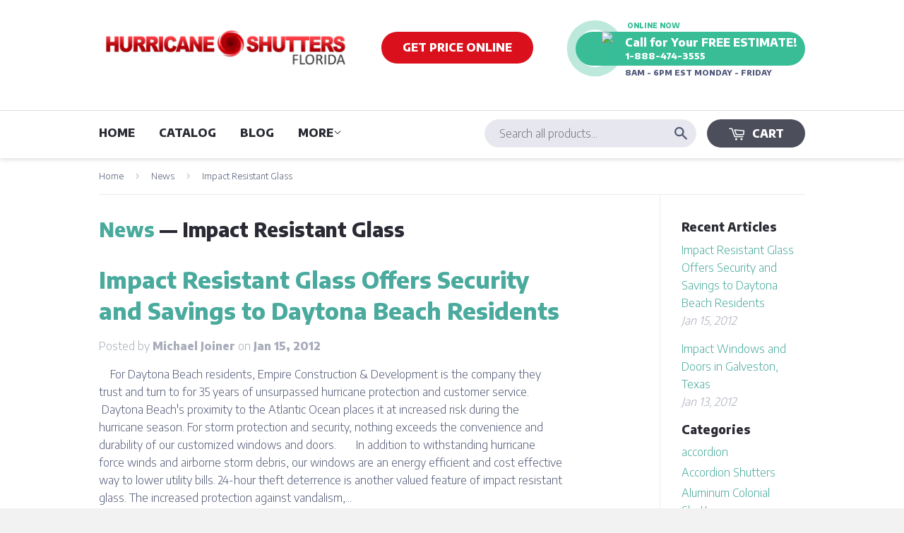

--- FILE ---
content_type: text/html; charset=utf-8
request_url: https://shuttersbyempire.com/blogs/news/tagged/impact-resistant-glass
body_size: 16339
content:
<!doctype html>
<!--[if lt IE 7]><html class="no-js lt-ie9 lt-ie8 lt-ie7" lang="en"> <![endif]-->
<!--[if IE 7]><html class="no-js lt-ie9 lt-ie8" lang="en"> <![endif]-->
<!--[if IE 8]><html class="no-js lt-ie9" lang="en"> <![endif]-->
<!--[if IE 9 ]><html class="ie9 no-js"> <![endif]-->
<!--[if (gt IE 9)|!(IE)]><!--> <html class="no-touch no-js"> <!--<![endif]-->
<head>
  <meta name="msvalidate.01" content="1EB10010ACDDF796AE7D41A79F0C8A6A" />
<meta name="google-site-verification" content="1SCa9D-iDc4Eh_o7qi_FFJJTVP-T--_FjGsX-RpPl3c" />
  <meta name="google-site-verification" content="1SCa9D-iDc4Eh_o7qi_FFJJTVP-T--_FjGsX-RpPl3c" />

  <!-- Basic page needs ================================================== -->
  <meta charset="utf-8">
  <meta http-equiv="X-UA-Compatible" content="IE=edge,chrome=1">

  
  <link rel="shortcut icon" href="//shuttersbyempire.com/cdn/shop/t/6/assets/favicon.png?v=173747763736686937581587831910" type="image/png" />
  

  <!-- Title and description ================================================== -->
  <title>
  News &ndash; Tagged &quot;Impact Resistant Glass&quot; &ndash; Empire Shutters
  </title>

  

  <!-- Product meta ================================================== -->
  
  <meta property="og:type" content="website">
  <meta property="og:title" content="News">
  
  <meta property="og:image" content="http://shuttersbyempire.com/cdn/shop/t/6/assets/logo.png?v=2100387983728777351587831915">
  <meta property="og:image:secure_url" content="https://shuttersbyempire.com/cdn/shop/t/6/assets/logo.png?v=2100387983728777351587831915">
  


  <meta property="og:url" content="https://shuttersbyempire.com/blogs/news/tagged/impact-resistant-glass">
  <meta property="og:site_name" content="Empire Shutters">

  
  
  
  <meta name="twitter:site" content="@">




  <!-- Helpers ================================================== -->
  <link rel="canonical" href="https://shuttersbyempire.com/blogs/news/tagged/impact-resistant-glass">
  <meta name="viewport" content="width=device-width,initial-scale=1">

  
  <!-- Ajaxify Cart Plugin ================================================== -->
  <link href="//shuttersbyempire.com/cdn/shop/t/6/assets/ajaxify.scss.css?v=171429385194901692591663234757" rel="stylesheet" type="text/css" media="all" />
  

  <!-- CSS ================================================== -->
  <link href="//shuttersbyempire.com/cdn/shop/t/6/assets/timber.scss.css?v=151306194393970098051726137332" rel="stylesheet" type="text/css" media="all" />
  


  
    
    
    <link href="//fonts.googleapis.com/css?family=Montserrat:400" rel="stylesheet" type="text/css" media="all" />
  



  <!-- Header hook for plugins ================================================== -->
  <script>window.performance && window.performance.mark && window.performance.mark('shopify.content_for_header.start');</script><meta name="google-site-verification" content="1SCa9D-iDc4Eh_o7qi_FFJJTVP-T--_FjGsX-RpPl3c">
<meta id="shopify-digital-wallet" name="shopify-digital-wallet" content="/1085142/digital_wallets/dialog">
<meta name="shopify-checkout-api-token" content="3c5060d705b48f3d4e10ddcebe2c7734">
<meta id="in-context-paypal-metadata" data-shop-id="1085142" data-venmo-supported="true" data-environment="production" data-locale="en_US" data-paypal-v4="true" data-currency="USD">
<link rel="alternate" type="application/atom+xml" title="Feed" href="/blogs/news/tagged/impact-resistant-glass.atom" />
<script async="async" src="/checkouts/internal/preloads.js?locale=en-US"></script>
<link rel="preconnect" href="https://shop.app" crossorigin="anonymous">
<script async="async" src="https://shop.app/checkouts/internal/preloads.js?locale=en-US&shop_id=1085142" crossorigin="anonymous"></script>
<script id="shopify-features" type="application/json">{"accessToken":"3c5060d705b48f3d4e10ddcebe2c7734","betas":["rich-media-storefront-analytics"],"domain":"shuttersbyempire.com","predictiveSearch":true,"shopId":1085142,"locale":"en"}</script>
<script>var Shopify = Shopify || {};
Shopify.shop = "hurricane-shutters.myshopify.com";
Shopify.locale = "en";
Shopify.currency = {"active":"USD","rate":"1.0"};
Shopify.country = "US";
Shopify.theme = {"name":"Supply (Updated Theme)","id":81526915134,"schema_name":null,"schema_version":null,"theme_store_id":679,"role":"main"};
Shopify.theme.handle = "null";
Shopify.theme.style = {"id":null,"handle":null};
Shopify.cdnHost = "shuttersbyempire.com/cdn";
Shopify.routes = Shopify.routes || {};
Shopify.routes.root = "/";</script>
<script type="module">!function(o){(o.Shopify=o.Shopify||{}).modules=!0}(window);</script>
<script>!function(o){function n(){var o=[];function n(){o.push(Array.prototype.slice.apply(arguments))}return n.q=o,n}var t=o.Shopify=o.Shopify||{};t.loadFeatures=n(),t.autoloadFeatures=n()}(window);</script>
<script>
  window.ShopifyPay = window.ShopifyPay || {};
  window.ShopifyPay.apiHost = "shop.app\/pay";
  window.ShopifyPay.redirectState = null;
</script>
<script id="shop-js-analytics" type="application/json">{"pageType":"blog"}</script>
<script defer="defer" async type="module" src="//shuttersbyempire.com/cdn/shopifycloud/shop-js/modules/v2/client.init-shop-cart-sync_BT-GjEfc.en.esm.js"></script>
<script defer="defer" async type="module" src="//shuttersbyempire.com/cdn/shopifycloud/shop-js/modules/v2/chunk.common_D58fp_Oc.esm.js"></script>
<script defer="defer" async type="module" src="//shuttersbyempire.com/cdn/shopifycloud/shop-js/modules/v2/chunk.modal_xMitdFEc.esm.js"></script>
<script type="module">
  await import("//shuttersbyempire.com/cdn/shopifycloud/shop-js/modules/v2/client.init-shop-cart-sync_BT-GjEfc.en.esm.js");
await import("//shuttersbyempire.com/cdn/shopifycloud/shop-js/modules/v2/chunk.common_D58fp_Oc.esm.js");
await import("//shuttersbyempire.com/cdn/shopifycloud/shop-js/modules/v2/chunk.modal_xMitdFEc.esm.js");

  window.Shopify.SignInWithShop?.initShopCartSync?.({"fedCMEnabled":true,"windoidEnabled":true});

</script>
<script>
  window.Shopify = window.Shopify || {};
  if (!window.Shopify.featureAssets) window.Shopify.featureAssets = {};
  window.Shopify.featureAssets['shop-js'] = {"shop-cart-sync":["modules/v2/client.shop-cart-sync_DZOKe7Ll.en.esm.js","modules/v2/chunk.common_D58fp_Oc.esm.js","modules/v2/chunk.modal_xMitdFEc.esm.js"],"init-fed-cm":["modules/v2/client.init-fed-cm_B6oLuCjv.en.esm.js","modules/v2/chunk.common_D58fp_Oc.esm.js","modules/v2/chunk.modal_xMitdFEc.esm.js"],"shop-cash-offers":["modules/v2/client.shop-cash-offers_D2sdYoxE.en.esm.js","modules/v2/chunk.common_D58fp_Oc.esm.js","modules/v2/chunk.modal_xMitdFEc.esm.js"],"shop-login-button":["modules/v2/client.shop-login-button_QeVjl5Y3.en.esm.js","modules/v2/chunk.common_D58fp_Oc.esm.js","modules/v2/chunk.modal_xMitdFEc.esm.js"],"pay-button":["modules/v2/client.pay-button_DXTOsIq6.en.esm.js","modules/v2/chunk.common_D58fp_Oc.esm.js","modules/v2/chunk.modal_xMitdFEc.esm.js"],"shop-button":["modules/v2/client.shop-button_DQZHx9pm.en.esm.js","modules/v2/chunk.common_D58fp_Oc.esm.js","modules/v2/chunk.modal_xMitdFEc.esm.js"],"avatar":["modules/v2/client.avatar_BTnouDA3.en.esm.js"],"init-windoid":["modules/v2/client.init-windoid_CR1B-cfM.en.esm.js","modules/v2/chunk.common_D58fp_Oc.esm.js","modules/v2/chunk.modal_xMitdFEc.esm.js"],"init-shop-for-new-customer-accounts":["modules/v2/client.init-shop-for-new-customer-accounts_C_vY_xzh.en.esm.js","modules/v2/client.shop-login-button_QeVjl5Y3.en.esm.js","modules/v2/chunk.common_D58fp_Oc.esm.js","modules/v2/chunk.modal_xMitdFEc.esm.js"],"init-shop-email-lookup-coordinator":["modules/v2/client.init-shop-email-lookup-coordinator_BI7n9ZSv.en.esm.js","modules/v2/chunk.common_D58fp_Oc.esm.js","modules/v2/chunk.modal_xMitdFEc.esm.js"],"init-shop-cart-sync":["modules/v2/client.init-shop-cart-sync_BT-GjEfc.en.esm.js","modules/v2/chunk.common_D58fp_Oc.esm.js","modules/v2/chunk.modal_xMitdFEc.esm.js"],"shop-toast-manager":["modules/v2/client.shop-toast-manager_DiYdP3xc.en.esm.js","modules/v2/chunk.common_D58fp_Oc.esm.js","modules/v2/chunk.modal_xMitdFEc.esm.js"],"init-customer-accounts":["modules/v2/client.init-customer-accounts_D9ZNqS-Q.en.esm.js","modules/v2/client.shop-login-button_QeVjl5Y3.en.esm.js","modules/v2/chunk.common_D58fp_Oc.esm.js","modules/v2/chunk.modal_xMitdFEc.esm.js"],"init-customer-accounts-sign-up":["modules/v2/client.init-customer-accounts-sign-up_iGw4briv.en.esm.js","modules/v2/client.shop-login-button_QeVjl5Y3.en.esm.js","modules/v2/chunk.common_D58fp_Oc.esm.js","modules/v2/chunk.modal_xMitdFEc.esm.js"],"shop-follow-button":["modules/v2/client.shop-follow-button_CqMgW2wH.en.esm.js","modules/v2/chunk.common_D58fp_Oc.esm.js","modules/v2/chunk.modal_xMitdFEc.esm.js"],"checkout-modal":["modules/v2/client.checkout-modal_xHeaAweL.en.esm.js","modules/v2/chunk.common_D58fp_Oc.esm.js","modules/v2/chunk.modal_xMitdFEc.esm.js"],"shop-login":["modules/v2/client.shop-login_D91U-Q7h.en.esm.js","modules/v2/chunk.common_D58fp_Oc.esm.js","modules/v2/chunk.modal_xMitdFEc.esm.js"],"lead-capture":["modules/v2/client.lead-capture_BJmE1dJe.en.esm.js","modules/v2/chunk.common_D58fp_Oc.esm.js","modules/v2/chunk.modal_xMitdFEc.esm.js"],"payment-terms":["modules/v2/client.payment-terms_Ci9AEqFq.en.esm.js","modules/v2/chunk.common_D58fp_Oc.esm.js","modules/v2/chunk.modal_xMitdFEc.esm.js"]};
</script>
<script>(function() {
  var isLoaded = false;
  function asyncLoad() {
    if (isLoaded) return;
    isLoaded = true;
    var urls = ["\/\/old.hellobar.com\/hellobar-shopify-74641-118077.js?shop=hurricane-shutters.myshopify.com","https:\/\/cdn.ywxi.net\/js\/1.js?shop=hurricane-shutters.myshopify.com","https:\/\/cdn.ywxi.net\/js\/1.js?shop=hurricane-shutters.myshopify.com","https:\/\/www.improvedcontactform.com\/icf.js?shop=hurricane-shutters.myshopify.com","https:\/\/seal.buysafe.com\/private\/rollover\/rollover.js?shop=hurricane-shutters.myshopify.com","https:\/\/s3.amazonaws.com\/buysafe-js\/hurricane-shutters.myshopify.com.js?shop=hurricane-shutters.myshopify.com","https:\/\/assets1.adroll.com\/shopify\/latest\/j\/shopify_rolling_bootstrap_v2.js?adroll_adv_id=2KHTS5UPSJBVHNZCL5IZSK\u0026adroll_pix_id=TXUTRKGETRBATKXE5LVJL5\u0026shop=hurricane-shutters.myshopify.com","https:\/\/uw-egcr.s3.eu-west-2.amazonaws.com\/egcr-badge-hurricane-shutters.myshopify.com.js?shop=hurricane-shutters.myshopify.com","https:\/\/a.mailmunch.co\/widgets\/site-1008169-b753e4949d45dcc7e4d8028010c569a5eaaa40f6.js?shop=hurricane-shutters.myshopify.com"];
    for (var i = 0; i < urls.length; i++) {
      var s = document.createElement('script');
      s.type = 'text/javascript';
      s.async = true;
      s.src = urls[i];
      var x = document.getElementsByTagName('script')[0];
      x.parentNode.insertBefore(s, x);
    }
  };
  if(window.attachEvent) {
    window.attachEvent('onload', asyncLoad);
  } else {
    window.addEventListener('load', asyncLoad, false);
  }
})();</script>
<script id="__st">var __st={"a":1085142,"offset":-18000,"reqid":"8d74cfb3-7001-41ff-8d34-dbb0fb5a29f8-1769140629","pageurl":"shuttersbyempire.com\/blogs\/news\/tagged\/impact-resistant-glass","s":"blogs-1323272","u":"f0f03abbd8bd","p":"blog","rtyp":"blog","rid":1323272};</script>
<script>window.ShopifyPaypalV4VisibilityTracking = true;</script>
<script id="captcha-bootstrap">!function(){'use strict';const t='contact',e='account',n='new_comment',o=[[t,t],['blogs',n],['comments',n],[t,'customer']],c=[[e,'customer_login'],[e,'guest_login'],[e,'recover_customer_password'],[e,'create_customer']],r=t=>t.map((([t,e])=>`form[action*='/${t}']:not([data-nocaptcha='true']) input[name='form_type'][value='${e}']`)).join(','),a=t=>()=>t?[...document.querySelectorAll(t)].map((t=>t.form)):[];function s(){const t=[...o],e=r(t);return a(e)}const i='password',u='form_key',d=['recaptcha-v3-token','g-recaptcha-response','h-captcha-response',i],f=()=>{try{return window.sessionStorage}catch{return}},m='__shopify_v',_=t=>t.elements[u];function p(t,e,n=!1){try{const o=window.sessionStorage,c=JSON.parse(o.getItem(e)),{data:r}=function(t){const{data:e,action:n}=t;return t[m]||n?{data:e,action:n}:{data:t,action:n}}(c);for(const[e,n]of Object.entries(r))t.elements[e]&&(t.elements[e].value=n);n&&o.removeItem(e)}catch(o){console.error('form repopulation failed',{error:o})}}const l='form_type',E='cptcha';function T(t){t.dataset[E]=!0}const w=window,h=w.document,L='Shopify',v='ce_forms',y='captcha';let A=!1;((t,e)=>{const n=(g='f06e6c50-85a8-45c8-87d0-21a2b65856fe',I='https://cdn.shopify.com/shopifycloud/storefront-forms-hcaptcha/ce_storefront_forms_captcha_hcaptcha.v1.5.2.iife.js',D={infoText:'Protected by hCaptcha',privacyText:'Privacy',termsText:'Terms'},(t,e,n)=>{const o=w[L][v],c=o.bindForm;if(c)return c(t,g,e,D).then(n);var r;o.q.push([[t,g,e,D],n]),r=I,A||(h.body.append(Object.assign(h.createElement('script'),{id:'captcha-provider',async:!0,src:r})),A=!0)});var g,I,D;w[L]=w[L]||{},w[L][v]=w[L][v]||{},w[L][v].q=[],w[L][y]=w[L][y]||{},w[L][y].protect=function(t,e){n(t,void 0,e),T(t)},Object.freeze(w[L][y]),function(t,e,n,w,h,L){const[v,y,A,g]=function(t,e,n){const i=e?o:[],u=t?c:[],d=[...i,...u],f=r(d),m=r(i),_=r(d.filter((([t,e])=>n.includes(e))));return[a(f),a(m),a(_),s()]}(w,h,L),I=t=>{const e=t.target;return e instanceof HTMLFormElement?e:e&&e.form},D=t=>v().includes(t);t.addEventListener('submit',(t=>{const e=I(t);if(!e)return;const n=D(e)&&!e.dataset.hcaptchaBound&&!e.dataset.recaptchaBound,o=_(e),c=g().includes(e)&&(!o||!o.value);(n||c)&&t.preventDefault(),c&&!n&&(function(t){try{if(!f())return;!function(t){const e=f();if(!e)return;const n=_(t);if(!n)return;const o=n.value;o&&e.removeItem(o)}(t);const e=Array.from(Array(32),(()=>Math.random().toString(36)[2])).join('');!function(t,e){_(t)||t.append(Object.assign(document.createElement('input'),{type:'hidden',name:u})),t.elements[u].value=e}(t,e),function(t,e){const n=f();if(!n)return;const o=[...t.querySelectorAll(`input[type='${i}']`)].map((({name:t})=>t)),c=[...d,...o],r={};for(const[a,s]of new FormData(t).entries())c.includes(a)||(r[a]=s);n.setItem(e,JSON.stringify({[m]:1,action:t.action,data:r}))}(t,e)}catch(e){console.error('failed to persist form',e)}}(e),e.submit())}));const S=(t,e)=>{t&&!t.dataset[E]&&(n(t,e.some((e=>e===t))),T(t))};for(const o of['focusin','change'])t.addEventListener(o,(t=>{const e=I(t);D(e)&&S(e,y())}));const B=e.get('form_key'),M=e.get(l),P=B&&M;t.addEventListener('DOMContentLoaded',(()=>{const t=y();if(P)for(const e of t)e.elements[l].value===M&&p(e,B);[...new Set([...A(),...v().filter((t=>'true'===t.dataset.shopifyCaptcha))])].forEach((e=>S(e,t)))}))}(h,new URLSearchParams(w.location.search),n,t,e,['guest_login'])})(!0,!0)}();</script>
<script integrity="sha256-4kQ18oKyAcykRKYeNunJcIwy7WH5gtpwJnB7kiuLZ1E=" data-source-attribution="shopify.loadfeatures" defer="defer" src="//shuttersbyempire.com/cdn/shopifycloud/storefront/assets/storefront/load_feature-a0a9edcb.js" crossorigin="anonymous"></script>
<script crossorigin="anonymous" defer="defer" src="//shuttersbyempire.com/cdn/shopifycloud/storefront/assets/shopify_pay/storefront-65b4c6d7.js?v=20250812"></script>
<script data-source-attribution="shopify.dynamic_checkout.dynamic.init">var Shopify=Shopify||{};Shopify.PaymentButton=Shopify.PaymentButton||{isStorefrontPortableWallets:!0,init:function(){window.Shopify.PaymentButton.init=function(){};var t=document.createElement("script");t.src="https://shuttersbyempire.com/cdn/shopifycloud/portable-wallets/latest/portable-wallets.en.js",t.type="module",document.head.appendChild(t)}};
</script>
<script data-source-attribution="shopify.dynamic_checkout.buyer_consent">
  function portableWalletsHideBuyerConsent(e){var t=document.getElementById("shopify-buyer-consent"),n=document.getElementById("shopify-subscription-policy-button");t&&n&&(t.classList.add("hidden"),t.setAttribute("aria-hidden","true"),n.removeEventListener("click",e))}function portableWalletsShowBuyerConsent(e){var t=document.getElementById("shopify-buyer-consent"),n=document.getElementById("shopify-subscription-policy-button");t&&n&&(t.classList.remove("hidden"),t.removeAttribute("aria-hidden"),n.addEventListener("click",e))}window.Shopify?.PaymentButton&&(window.Shopify.PaymentButton.hideBuyerConsent=portableWalletsHideBuyerConsent,window.Shopify.PaymentButton.showBuyerConsent=portableWalletsShowBuyerConsent);
</script>
<script data-source-attribution="shopify.dynamic_checkout.cart.bootstrap">document.addEventListener("DOMContentLoaded",(function(){function t(){return document.querySelector("shopify-accelerated-checkout-cart, shopify-accelerated-checkout")}if(t())Shopify.PaymentButton.init();else{new MutationObserver((function(e,n){t()&&(Shopify.PaymentButton.init(),n.disconnect())})).observe(document.body,{childList:!0,subtree:!0})}}));
</script>
<link id="shopify-accelerated-checkout-styles" rel="stylesheet" media="screen" href="https://shuttersbyempire.com/cdn/shopifycloud/portable-wallets/latest/accelerated-checkout-backwards-compat.css" crossorigin="anonymous">
<style id="shopify-accelerated-checkout-cart">
        #shopify-buyer-consent {
  margin-top: 1em;
  display: inline-block;
  width: 100%;
}

#shopify-buyer-consent.hidden {
  display: none;
}

#shopify-subscription-policy-button {
  background: none;
  border: none;
  padding: 0;
  text-decoration: underline;
  font-size: inherit;
  cursor: pointer;
}

#shopify-subscription-policy-button::before {
  box-shadow: none;
}

      </style>

<script>window.performance && window.performance.mark && window.performance.mark('shopify.content_for_header.end');</script>

  

<!--[if lt IE 9]>
<script src="//html5shiv.googlecode.com/svn/trunk/html5.js" type="text/javascript"></script>
<script src="//shuttersbyempire.com/cdn/shop/t/6/assets/respond.min.js?v=52248677837542619231587831918" type="text/javascript"></script>
<link href="//shuttersbyempire.com/cdn/shop/t/6/assets/respond-proxy.html" id="respond-proxy" rel="respond-proxy" />
<link href="//shuttersbyempire.com/search?q=b9bae874201d4101cadd88148c46c4c4" id="respond-redirect" rel="respond-redirect" />
<script src="//shuttersbyempire.com/search?q=b9bae874201d4101cadd88148c46c4c4" type="text/javascript"></script>
<![endif]-->


  
  

  <script src="//ajax.googleapis.com/ajax/libs/jquery/1.11.0/jquery.min.js" type="text/javascript"></script>
  <script src="//shuttersbyempire.com/cdn/shop/t/6/assets/modernizr.min.js?v=26620055551102246001587831916" type="text/javascript"></script>

  <meta name="google-site-verification" content="AXcksPr4WzITzMDAdXOsBvm59m0BQHKpBoufVmNmois" />
  <script type="text/javascript" src="https://www.sw-rail-7.com/js/51954.js" ></script>
<noscript><img src="https://www.sw-rail-7.com/51954.png" style="display:none;" /></noscript>
<!-- Added by Luminate Commerce Central. DO NOT REMOVE/EDIT -->
<link href="https://fonts.googleapis.com/css2?family=Encode+Sans:wght@300;800&display=swap" rel="stylesheet">
<meta name="google-site-verification" content="MfT3T1u_VHbY1QHrfhk7aNQVANybsbfsTA2QIT_5o2s" />
<script type="text/javascript">
(function (d, w) {
  var x = d.getElementsByTagName('SCRIPT')[0], g = d.createElement('SCRIPT'); 
  g.type = 'text/javascript';
  g.async = true;
  g.src = ('https:' == d.location.protocol ? 'https://ssl' : 'http://www') + '.google-analytics.com/ga.js';
  x.parentNode.insertBefore(g, x);
}(document, window));
</script>
<meta name="msvalidate.01" content="EE22AA0349DEE8CD39EFBBE7182B9D15" />
<!-- End of addition by Luminate Commerce Central. DO NOT REMOVE/EDIT -->
<!-- BEGIN app block: shopify://apps/searchpie-seo-speed/blocks/sb-snippets/29f6c508-9bb9-4e93-9f98-b637b62f3552 --><!-- BEGIN app snippet: sb-meta-tags --><!-- SearchPie meta tags -->

<title>Impact Resistant Glass - News</title>
<meta name="description" content="">
<!-- END SearchPie meta tags X --><!-- END app snippet -->



<!-- BEGIN app snippet: sb-detect-broken-link --><script></script><!-- END app snippet -->
<!-- BEGIN app snippet: internal-link --><script>
	
</script><!-- END app snippet -->
<!-- BEGIN app snippet: social-tags --><!-- SearchPie Social Tags -->


<!-- END SearchPie Social Tags --><!-- END app snippet -->
<!-- BEGIN app snippet: sb-nx -->

<!-- END app snippet -->
<!-- END SearchPie snippets -->
<!-- END app block --><link href="https://monorail-edge.shopifysvc.com" rel="dns-prefetch">
<script>(function(){if ("sendBeacon" in navigator && "performance" in window) {try {var session_token_from_headers = performance.getEntriesByType('navigation')[0].serverTiming.find(x => x.name == '_s').description;} catch {var session_token_from_headers = undefined;}var session_cookie_matches = document.cookie.match(/_shopify_s=([^;]*)/);var session_token_from_cookie = session_cookie_matches && session_cookie_matches.length === 2 ? session_cookie_matches[1] : "";var session_token = session_token_from_headers || session_token_from_cookie || "";function handle_abandonment_event(e) {var entries = performance.getEntries().filter(function(entry) {return /monorail-edge.shopifysvc.com/.test(entry.name);});if (!window.abandonment_tracked && entries.length === 0) {window.abandonment_tracked = true;var currentMs = Date.now();var navigation_start = performance.timing.navigationStart;var payload = {shop_id: 1085142,url: window.location.href,navigation_start,duration: currentMs - navigation_start,session_token,page_type: "blog"};window.navigator.sendBeacon("https://monorail-edge.shopifysvc.com/v1/produce", JSON.stringify({schema_id: "online_store_buyer_site_abandonment/1.1",payload: payload,metadata: {event_created_at_ms: currentMs,event_sent_at_ms: currentMs}}));}}window.addEventListener('pagehide', handle_abandonment_event);}}());</script>
<script id="web-pixels-manager-setup">(function e(e,d,r,n,o){if(void 0===o&&(o={}),!Boolean(null===(a=null===(i=window.Shopify)||void 0===i?void 0:i.analytics)||void 0===a?void 0:a.replayQueue)){var i,a;window.Shopify=window.Shopify||{};var t=window.Shopify;t.analytics=t.analytics||{};var s=t.analytics;s.replayQueue=[],s.publish=function(e,d,r){return s.replayQueue.push([e,d,r]),!0};try{self.performance.mark("wpm:start")}catch(e){}var l=function(){var e={modern:/Edge?\/(1{2}[4-9]|1[2-9]\d|[2-9]\d{2}|\d{4,})\.\d+(\.\d+|)|Firefox\/(1{2}[4-9]|1[2-9]\d|[2-9]\d{2}|\d{4,})\.\d+(\.\d+|)|Chrom(ium|e)\/(9{2}|\d{3,})\.\d+(\.\d+|)|(Maci|X1{2}).+ Version\/(15\.\d+|(1[6-9]|[2-9]\d|\d{3,})\.\d+)([,.]\d+|)( \(\w+\)|)( Mobile\/\w+|) Safari\/|Chrome.+OPR\/(9{2}|\d{3,})\.\d+\.\d+|(CPU[ +]OS|iPhone[ +]OS|CPU[ +]iPhone|CPU IPhone OS|CPU iPad OS)[ +]+(15[._]\d+|(1[6-9]|[2-9]\d|\d{3,})[._]\d+)([._]\d+|)|Android:?[ /-](13[3-9]|1[4-9]\d|[2-9]\d{2}|\d{4,})(\.\d+|)(\.\d+|)|Android.+Firefox\/(13[5-9]|1[4-9]\d|[2-9]\d{2}|\d{4,})\.\d+(\.\d+|)|Android.+Chrom(ium|e)\/(13[3-9]|1[4-9]\d|[2-9]\d{2}|\d{4,})\.\d+(\.\d+|)|SamsungBrowser\/([2-9]\d|\d{3,})\.\d+/,legacy:/Edge?\/(1[6-9]|[2-9]\d|\d{3,})\.\d+(\.\d+|)|Firefox\/(5[4-9]|[6-9]\d|\d{3,})\.\d+(\.\d+|)|Chrom(ium|e)\/(5[1-9]|[6-9]\d|\d{3,})\.\d+(\.\d+|)([\d.]+$|.*Safari\/(?![\d.]+ Edge\/[\d.]+$))|(Maci|X1{2}).+ Version\/(10\.\d+|(1[1-9]|[2-9]\d|\d{3,})\.\d+)([,.]\d+|)( \(\w+\)|)( Mobile\/\w+|) Safari\/|Chrome.+OPR\/(3[89]|[4-9]\d|\d{3,})\.\d+\.\d+|(CPU[ +]OS|iPhone[ +]OS|CPU[ +]iPhone|CPU IPhone OS|CPU iPad OS)[ +]+(10[._]\d+|(1[1-9]|[2-9]\d|\d{3,})[._]\d+)([._]\d+|)|Android:?[ /-](13[3-9]|1[4-9]\d|[2-9]\d{2}|\d{4,})(\.\d+|)(\.\d+|)|Mobile Safari.+OPR\/([89]\d|\d{3,})\.\d+\.\d+|Android.+Firefox\/(13[5-9]|1[4-9]\d|[2-9]\d{2}|\d{4,})\.\d+(\.\d+|)|Android.+Chrom(ium|e)\/(13[3-9]|1[4-9]\d|[2-9]\d{2}|\d{4,})\.\d+(\.\d+|)|Android.+(UC? ?Browser|UCWEB|U3)[ /]?(15\.([5-9]|\d{2,})|(1[6-9]|[2-9]\d|\d{3,})\.\d+)\.\d+|SamsungBrowser\/(5\.\d+|([6-9]|\d{2,})\.\d+)|Android.+MQ{2}Browser\/(14(\.(9|\d{2,})|)|(1[5-9]|[2-9]\d|\d{3,})(\.\d+|))(\.\d+|)|K[Aa][Ii]OS\/(3\.\d+|([4-9]|\d{2,})\.\d+)(\.\d+|)/},d=e.modern,r=e.legacy,n=navigator.userAgent;return n.match(d)?"modern":n.match(r)?"legacy":"unknown"}(),u="modern"===l?"modern":"legacy",c=(null!=n?n:{modern:"",legacy:""})[u],f=function(e){return[e.baseUrl,"/wpm","/b",e.hashVersion,"modern"===e.buildTarget?"m":"l",".js"].join("")}({baseUrl:d,hashVersion:r,buildTarget:u}),m=function(e){var d=e.version,r=e.bundleTarget,n=e.surface,o=e.pageUrl,i=e.monorailEndpoint;return{emit:function(e){var a=e.status,t=e.errorMsg,s=(new Date).getTime(),l=JSON.stringify({metadata:{event_sent_at_ms:s},events:[{schema_id:"web_pixels_manager_load/3.1",payload:{version:d,bundle_target:r,page_url:o,status:a,surface:n,error_msg:t},metadata:{event_created_at_ms:s}}]});if(!i)return console&&console.warn&&console.warn("[Web Pixels Manager] No Monorail endpoint provided, skipping logging."),!1;try{return self.navigator.sendBeacon.bind(self.navigator)(i,l)}catch(e){}var u=new XMLHttpRequest;try{return u.open("POST",i,!0),u.setRequestHeader("Content-Type","text/plain"),u.send(l),!0}catch(e){return console&&console.warn&&console.warn("[Web Pixels Manager] Got an unhandled error while logging to Monorail."),!1}}}}({version:r,bundleTarget:l,surface:e.surface,pageUrl:self.location.href,monorailEndpoint:e.monorailEndpoint});try{o.browserTarget=l,function(e){var d=e.src,r=e.async,n=void 0===r||r,o=e.onload,i=e.onerror,a=e.sri,t=e.scriptDataAttributes,s=void 0===t?{}:t,l=document.createElement("script"),u=document.querySelector("head"),c=document.querySelector("body");if(l.async=n,l.src=d,a&&(l.integrity=a,l.crossOrigin="anonymous"),s)for(var f in s)if(Object.prototype.hasOwnProperty.call(s,f))try{l.dataset[f]=s[f]}catch(e){}if(o&&l.addEventListener("load",o),i&&l.addEventListener("error",i),u)u.appendChild(l);else{if(!c)throw new Error("Did not find a head or body element to append the script");c.appendChild(l)}}({src:f,async:!0,onload:function(){if(!function(){var e,d;return Boolean(null===(d=null===(e=window.Shopify)||void 0===e?void 0:e.analytics)||void 0===d?void 0:d.initialized)}()){var d=window.webPixelsManager.init(e)||void 0;if(d){var r=window.Shopify.analytics;r.replayQueue.forEach((function(e){var r=e[0],n=e[1],o=e[2];d.publishCustomEvent(r,n,o)})),r.replayQueue=[],r.publish=d.publishCustomEvent,r.visitor=d.visitor,r.initialized=!0}}},onerror:function(){return m.emit({status:"failed",errorMsg:"".concat(f," has failed to load")})},sri:function(e){var d=/^sha384-[A-Za-z0-9+/=]+$/;return"string"==typeof e&&d.test(e)}(c)?c:"",scriptDataAttributes:o}),m.emit({status:"loading"})}catch(e){m.emit({status:"failed",errorMsg:(null==e?void 0:e.message)||"Unknown error"})}}})({shopId: 1085142,storefrontBaseUrl: "https://shuttersbyempire.com",extensionsBaseUrl: "https://extensions.shopifycdn.com/cdn/shopifycloud/web-pixels-manager",monorailEndpoint: "https://monorail-edge.shopifysvc.com/unstable/produce_batch",surface: "storefront-renderer",enabledBetaFlags: ["2dca8a86"],webPixelsConfigList: [{"id":"767394092","configuration":"{\"config\":\"{\\\"pixel_id\\\":\\\"AW-1067947834\\\",\\\"target_country\\\":\\\"US\\\",\\\"gtag_events\\\":[{\\\"type\\\":\\\"search\\\",\\\"action_label\\\":\\\"AW-1067947834\\\/63y_CIvOhMwBELqunv0D\\\"},{\\\"type\\\":\\\"begin_checkout\\\",\\\"action_label\\\":\\\"AW-1067947834\\\/tUWLCIjOhMwBELqunv0D\\\"},{\\\"type\\\":\\\"view_item\\\",\\\"action_label\\\":[\\\"AW-1067947834\\\/vVkSCILOhMwBELqunv0D\\\",\\\"MC-HJ59WGNXLS\\\"]},{\\\"type\\\":\\\"purchase\\\",\\\"action_label\\\":[\\\"AW-1067947834\\\/DyHzCP_NhMwBELqunv0D\\\",\\\"MC-HJ59WGNXLS\\\"]},{\\\"type\\\":\\\"page_view\\\",\\\"action_label\\\":[\\\"AW-1067947834\\\/0pSqCPzNhMwBELqunv0D\\\",\\\"MC-HJ59WGNXLS\\\"]},{\\\"type\\\":\\\"add_payment_info\\\",\\\"action_label\\\":\\\"AW-1067947834\\\/eU_jCI7OhMwBELqunv0D\\\"},{\\\"type\\\":\\\"add_to_cart\\\",\\\"action_label\\\":\\\"AW-1067947834\\\/AGvJCIXOhMwBELqunv0D\\\"}],\\\"enable_monitoring_mode\\\":false}\"}","eventPayloadVersion":"v1","runtimeContext":"OPEN","scriptVersion":"b2a88bafab3e21179ed38636efcd8a93","type":"APP","apiClientId":1780363,"privacyPurposes":[],"dataSharingAdjustments":{"protectedCustomerApprovalScopes":["read_customer_address","read_customer_email","read_customer_name","read_customer_personal_data","read_customer_phone"]}},{"id":"164102444","configuration":"{\"tagID\":\"2613132743511\"}","eventPayloadVersion":"v1","runtimeContext":"STRICT","scriptVersion":"18031546ee651571ed29edbe71a3550b","type":"APP","apiClientId":3009811,"privacyPurposes":["ANALYTICS","MARKETING","SALE_OF_DATA"],"dataSharingAdjustments":{"protectedCustomerApprovalScopes":["read_customer_address","read_customer_email","read_customer_name","read_customer_personal_data","read_customer_phone"]}},{"id":"shopify-app-pixel","configuration":"{}","eventPayloadVersion":"v1","runtimeContext":"STRICT","scriptVersion":"0450","apiClientId":"shopify-pixel","type":"APP","privacyPurposes":["ANALYTICS","MARKETING"]},{"id":"shopify-custom-pixel","eventPayloadVersion":"v1","runtimeContext":"LAX","scriptVersion":"0450","apiClientId":"shopify-pixel","type":"CUSTOM","privacyPurposes":["ANALYTICS","MARKETING"]}],isMerchantRequest: false,initData: {"shop":{"name":"Empire Shutters","paymentSettings":{"currencyCode":"USD"},"myshopifyDomain":"hurricane-shutters.myshopify.com","countryCode":"US","storefrontUrl":"https:\/\/shuttersbyempire.com"},"customer":null,"cart":null,"checkout":null,"productVariants":[],"purchasingCompany":null},},"https://shuttersbyempire.com/cdn","fcfee988w5aeb613cpc8e4bc33m6693e112",{"modern":"","legacy":""},{"shopId":"1085142","storefrontBaseUrl":"https:\/\/shuttersbyempire.com","extensionBaseUrl":"https:\/\/extensions.shopifycdn.com\/cdn\/shopifycloud\/web-pixels-manager","surface":"storefront-renderer","enabledBetaFlags":"[\"2dca8a86\"]","isMerchantRequest":"false","hashVersion":"fcfee988w5aeb613cpc8e4bc33m6693e112","publish":"custom","events":"[[\"page_viewed\",{}]]"});</script><script>
  window.ShopifyAnalytics = window.ShopifyAnalytics || {};
  window.ShopifyAnalytics.meta = window.ShopifyAnalytics.meta || {};
  window.ShopifyAnalytics.meta.currency = 'USD';
  var meta = {"page":{"pageType":"blog","resourceType":"blog","resourceId":1323272,"requestId":"8d74cfb3-7001-41ff-8d34-dbb0fb5a29f8-1769140629"}};
  for (var attr in meta) {
    window.ShopifyAnalytics.meta[attr] = meta[attr];
  }
</script>
<script class="analytics">
  (function () {
    var customDocumentWrite = function(content) {
      var jquery = null;

      if (window.jQuery) {
        jquery = window.jQuery;
      } else if (window.Checkout && window.Checkout.$) {
        jquery = window.Checkout.$;
      }

      if (jquery) {
        jquery('body').append(content);
      }
    };

    var hasLoggedConversion = function(token) {
      if (token) {
        return document.cookie.indexOf('loggedConversion=' + token) !== -1;
      }
      return false;
    }

    var setCookieIfConversion = function(token) {
      if (token) {
        var twoMonthsFromNow = new Date(Date.now());
        twoMonthsFromNow.setMonth(twoMonthsFromNow.getMonth() + 2);

        document.cookie = 'loggedConversion=' + token + '; expires=' + twoMonthsFromNow;
      }
    }

    var trekkie = window.ShopifyAnalytics.lib = window.trekkie = window.trekkie || [];
    if (trekkie.integrations) {
      return;
    }
    trekkie.methods = [
      'identify',
      'page',
      'ready',
      'track',
      'trackForm',
      'trackLink'
    ];
    trekkie.factory = function(method) {
      return function() {
        var args = Array.prototype.slice.call(arguments);
        args.unshift(method);
        trekkie.push(args);
        return trekkie;
      };
    };
    for (var i = 0; i < trekkie.methods.length; i++) {
      var key = trekkie.methods[i];
      trekkie[key] = trekkie.factory(key);
    }
    trekkie.load = function(config) {
      trekkie.config = config || {};
      trekkie.config.initialDocumentCookie = document.cookie;
      var first = document.getElementsByTagName('script')[0];
      var script = document.createElement('script');
      script.type = 'text/javascript';
      script.onerror = function(e) {
        var scriptFallback = document.createElement('script');
        scriptFallback.type = 'text/javascript';
        scriptFallback.onerror = function(error) {
                var Monorail = {
      produce: function produce(monorailDomain, schemaId, payload) {
        var currentMs = new Date().getTime();
        var event = {
          schema_id: schemaId,
          payload: payload,
          metadata: {
            event_created_at_ms: currentMs,
            event_sent_at_ms: currentMs
          }
        };
        return Monorail.sendRequest("https://" + monorailDomain + "/v1/produce", JSON.stringify(event));
      },
      sendRequest: function sendRequest(endpointUrl, payload) {
        // Try the sendBeacon API
        if (window && window.navigator && typeof window.navigator.sendBeacon === 'function' && typeof window.Blob === 'function' && !Monorail.isIos12()) {
          var blobData = new window.Blob([payload], {
            type: 'text/plain'
          });

          if (window.navigator.sendBeacon(endpointUrl, blobData)) {
            return true;
          } // sendBeacon was not successful

        } // XHR beacon

        var xhr = new XMLHttpRequest();

        try {
          xhr.open('POST', endpointUrl);
          xhr.setRequestHeader('Content-Type', 'text/plain');
          xhr.send(payload);
        } catch (e) {
          console.log(e);
        }

        return false;
      },
      isIos12: function isIos12() {
        return window.navigator.userAgent.lastIndexOf('iPhone; CPU iPhone OS 12_') !== -1 || window.navigator.userAgent.lastIndexOf('iPad; CPU OS 12_') !== -1;
      }
    };
    Monorail.produce('monorail-edge.shopifysvc.com',
      'trekkie_storefront_load_errors/1.1',
      {shop_id: 1085142,
      theme_id: 81526915134,
      app_name: "storefront",
      context_url: window.location.href,
      source_url: "//shuttersbyempire.com/cdn/s/trekkie.storefront.8d95595f799fbf7e1d32231b9a28fd43b70c67d3.min.js"});

        };
        scriptFallback.async = true;
        scriptFallback.src = '//shuttersbyempire.com/cdn/s/trekkie.storefront.8d95595f799fbf7e1d32231b9a28fd43b70c67d3.min.js';
        first.parentNode.insertBefore(scriptFallback, first);
      };
      script.async = true;
      script.src = '//shuttersbyempire.com/cdn/s/trekkie.storefront.8d95595f799fbf7e1d32231b9a28fd43b70c67d3.min.js';
      first.parentNode.insertBefore(script, first);
    };
    trekkie.load(
      {"Trekkie":{"appName":"storefront","development":false,"defaultAttributes":{"shopId":1085142,"isMerchantRequest":null,"themeId":81526915134,"themeCityHash":"11407889313877560703","contentLanguage":"en","currency":"USD","eventMetadataId":"eb91a609-993e-438e-8a48-90d5ae08212c"},"isServerSideCookieWritingEnabled":true,"monorailRegion":"shop_domain","enabledBetaFlags":["65f19447"]},"Session Attribution":{},"S2S":{"facebookCapiEnabled":true,"source":"trekkie-storefront-renderer","apiClientId":580111}}
    );

    var loaded = false;
    trekkie.ready(function() {
      if (loaded) return;
      loaded = true;

      window.ShopifyAnalytics.lib = window.trekkie;

      var originalDocumentWrite = document.write;
      document.write = customDocumentWrite;
      try { window.ShopifyAnalytics.merchantGoogleAnalytics.call(this); } catch(error) {};
      document.write = originalDocumentWrite;

      window.ShopifyAnalytics.lib.page(null,{"pageType":"blog","resourceType":"blog","resourceId":1323272,"requestId":"8d74cfb3-7001-41ff-8d34-dbb0fb5a29f8-1769140629","shopifyEmitted":true});

      var match = window.location.pathname.match(/checkouts\/(.+)\/(thank_you|post_purchase)/)
      var token = match? match[1]: undefined;
      if (!hasLoggedConversion(token)) {
        setCookieIfConversion(token);
        
      }
    });


        var eventsListenerScript = document.createElement('script');
        eventsListenerScript.async = true;
        eventsListenerScript.src = "//shuttersbyempire.com/cdn/shopifycloud/storefront/assets/shop_events_listener-3da45d37.js";
        document.getElementsByTagName('head')[0].appendChild(eventsListenerScript);

})();</script>
<script
  defer
  src="https://shuttersbyempire.com/cdn/shopifycloud/perf-kit/shopify-perf-kit-3.0.4.min.js"
  data-application="storefront-renderer"
  data-shop-id="1085142"
  data-render-region="gcp-us-central1"
  data-page-type="blog"
  data-theme-instance-id="81526915134"
  data-theme-name=""
  data-theme-version=""
  data-monorail-region="shop_domain"
  data-resource-timing-sampling-rate="10"
  data-shs="true"
  data-shs-beacon="true"
  data-shs-export-with-fetch="true"
  data-shs-logs-sample-rate="1"
  data-shs-beacon-endpoint="https://shuttersbyempire.com/api/collect"
></script>
</head>

<body id="news" class="template-blog" >

  <header class="site-header" role="banner">
    <div class="wrapper">

      <div class="grid--full">
        <div class="grid-item large--one-half">
          
            <div class="h1 header-logo" itemscope itemtype="http://schema.org/Organization">
          
            
              <a href="/" itemprop="url">
                <img src="//shuttersbyempire.com/cdn/shop/t/6/assets/logo.png?v=2100387983728777351587831915" alt="Empire Shutters" itemprop="logo">
              </a>
            
          
            </div>
          
        </div>

        
        <div class="grid-item large--one-half text-center large--text-right">
          

<a class="cta-red-header" href="https://hurricaneshuttersflorida.com/">
Get Price Online</a>
          
          
<a href="tel:+18884743555">
          <div class="call-today">
        <div class="online-now">ONLINE NOW</div>
        <div class="section-header_right">
            <div class="header_image_call">
                <img src="https://i.ibb.co/mN5b2NC/img.jpg">
            </div>
            <div class="header_right_test">
                <div class="header_estimate">Call for Your FREE ESTIMATE!</div>
                <div class="header_number">1-888-474-3555</div>
                <div class="header_timing">8am - 6pm EST Monday - Friday</div>
            </div>
        </div>
        </div>
</a>
          

            <br class="medium-down--hide">
          

    
        </div>
      </div>

    </div>
  </header>

  <nav class="nav-bar" role="navigation">
    <div class="wrapper">
      <ul class="site-nav" id="accessibleNav">
  
  
    
    
      <li >
        <a href="/">Home</a>
      </li>
    
  
    
    
      <li >
        <a href="/collections/all">Catalog</a>
      </li>
    
  
    
    
      <li class="site-nav--active">
        <a href="/blogs/news">Blog</a>
      </li>
    
  
    
    
      <li >
        <a href="/pages/about-us">About Us</a>
      </li>
    
  

  
    
      <li class="customer-navlink large--hide"><a href="https://shuttersbyempire.com/customer_authentication/redirect?locale=en&amp;region_country=US" id="customer_login_link">Sign in</a></li>
      
      <li class="customer-navlink large--hide"><a href="https://shopify.com/1085142/account?locale=en" id="customer_register_link">Create an Account</a></li>
      
    
  
</ul>

      
          <a href="/cart" class="header-cart-btn cart-toggle">
            <span class="icon icon-cart"></span>
            Cart <span id="cartCount" class="hidden-count">0</span>
          </a>
      
      <form action="/search" method="get" class="search-bar" role="search">
  <input type="hidden" name="type" value="product">

  <input type="search" name="q" value="" placeholder="Search all products..." aria-label="Search all products...">
  <button type="submit" class="search-bar--submit icon-fallback-text">
    <span class="icon icon-search" aria-hidden="true"></span>
    <span class="fallback-text">Search</span>
  </button>
</form>


      
      
    </div>
  </nav>

  <div id="mobileNavBar">
    <div class="display-table-cell">
      <a class="menu-toggle mobileNavBar-link">Menu</a>
    </div>
    <div class="display-table-cell">
      <a href="/cart" class="cart-toggle mobileNavBar-link">
        <span class="icon icon-cart"></span>
        Cart
      </a>
    </div>
  </div>

  <main class="wrapper main-content" role="main">

    






<nav class="breadcrumb" role="navigation" aria-label="breadcrumbs">
  <a href="/" title="Back to the frontpage">Home</a>

  

    <span class="divider" aria-hidden="true">&rsaquo;</span>
    
      <a href="/blogs/news" title="">News</a>
      <span class="divider" aria-hidden="true">&rsaquo;</span>
      <span>Impact Resistant Glass</span>
    

  
</nav>



<div class="grid grid-border">

  <div class="grid-item large--four-fifths">
    <div class="grid">
      <div class="grid-item large--ten-twelfths">

        
          <h1><a href="/blogs/news" title="">News</a> &mdash; Impact Resistant Glass</h1>
        

        

          <h2><a href="/blogs/news/5200812-impact-resistant-glass-offers-security-and-savings-to-daytona-beach-residents">Impact Resistant Glass Offers Security and Savings to Daytona Beach Residents</a></h2>
          <p class="text-light">
            
            
            Posted by <strong>Michael Joiner</strong> on <strong><time pubdate datetime="2012-01-15">Jan 15, 2012</time></strong>
          </p>

          <div class="rte">
            
              <p>&nbsp; &nbsp;&nbsp;For Daytona Beach residents, Empire Construction &amp; Development is the company they trust and turn to for 35 years of unsurpassed hurricane protection and customer service. &nbsp;Daytona Beach's proximity to the Atlantic Ocean places it at increased risk during the hurricane season. For storm protection and security,&nbsp;nothing exceeds the convenience and durability of our customized windows and doors.&nbsp; &nbsp;&nbsp;&nbsp; &nbsp;In addition to withstanding hurricane force winds and airborne storm debris, our windows are an energy efficient and cost effective way to lower utility bills. 24-hour theft deterrence is another valued feature of impact resistant glass. The increased&nbsp;protection against vandalism,...</p>
            
          </div>

          <ul>
            

            
  <li>
    <span>Tags:</span>
    
      <a href="/blogs/news/tagged/daytona-hurricanes">Daytona Hurricanes</a>, 
    
      <a href="/blogs/news/tagged/hurricane-protection">Hurricane Protection</a>, 
    
      <a href="/blogs/news/tagged/hurricane-shutters">Hurricane Shutters</a>, 
    
      <a href="/blogs/news/tagged/impact-resistant-glass">Impact Resistant Glass</a>, 
    
      <a href="/blogs/news/tagged/storm-protection">Storm Protection</a>, 
    
      <a href="/blogs/news/tagged/theft-protection">Theft Protection</a>
    
  </li>


          </ul>

          <p><a href="/blogs/news/5200812-impact-resistant-glass-offers-security-and-savings-to-daytona-beach-residents">Read more →</a></p>

        

          <h2><a href="/blogs/news/5184272-impact-windows-and-doors-in-galveston-texas">Impact Windows and Doors in Galveston, Texas</a></h2>
          <p class="text-light">
            
            
            Posted by <strong>Michael Joiner</strong> on <strong><time pubdate datetime="2012-01-13">Jan 13, 2012</time></strong>
          </p>

          <div class="rte">
            
              <p>&nbsp;&nbsp; &nbsp;For Galveston residents, nothing exceeds the convenience and durability of impact resistant glass windows and doors. For 24-hour theft deterrence and superior hurricane protection, our custom-fitted, maintenance-free windows&nbsp; provide the ultimate in hassle-free security for homes and businesses. For impact resistant doors &amp; windows, Galveston residents turn to Empire Construction &amp; Development, the leader in impact glass and storm shutters for over 35 years.&nbsp; &nbsp;&nbsp;&nbsp; &nbsp;In addition to withstanding hurricane force winds and storm debris, our windows are an energy efficient and cost effective way to lower utility bills. Our windows are manufactured using high-grade, aluminum frames offered in...</p>
            
          </div>

          <ul>
            

            
  <li>
    <span>Tags:</span>
    
      <a href="/blogs/news/tagged/anti-theft">Anti theft</a>, 
    
      <a href="/blogs/news/tagged/galveston">Galveston</a>, 
    
      <a href="/blogs/news/tagged/hurricane-protection">Hurricane Protection</a>, 
    
      <a href="/blogs/news/tagged/impact-resistant-glass">Impact Resistant Glass</a>, 
    
      <a href="/blogs/news/tagged/texas">Texas</a>
    
  </li>


          </ul>

          <p><a href="/blogs/news/5184272-impact-windows-and-doors-in-galveston-texas">Read more →</a></p>

        

        

      </div>
    </div>
  </div>

  <aside class="sidebar grid-item large--one-fifth grid-border--left">
    <h4>Recent Articles</h4>

  <p>
    <a href="/blogs/news/5200812-impact-resistant-glass-offers-security-and-savings-to-daytona-beach-residents">Impact Resistant Glass Offers Security and Savings to Daytona Beach Residents</a>
    <br>
    <time pubdate datetime="2012-01-15">
      <em class="text-light">Jan 15, 2012</em>
    </time>
  </p>

  <p>
    <a href="/blogs/news/5184272-impact-windows-and-doors-in-galveston-texas">Impact Windows and Doors in Galveston, Texas</a>
    <br>
    <time pubdate datetime="2012-01-13">
      <em class="text-light">Jan 13, 2012</em>
    </time>
  </p>



  <h4>Categories</h4>
  <ul>
    
      
      <li><a href="/blogs/news/tagged/accordion" title="Show articles tagged accordion">accordion</a></li>
      
    
      
      <li><a href="/blogs/news/tagged/accordion-shutters" title="Show articles tagged Accordion Shutters">Accordion Shutters</a></li>
      
    
      
      <li><a href="/blogs/news/tagged/aluminum-colonial-shutters" title="Show articles tagged Aluminum Colonial Shutters">Aluminum Colonial Shutters</a></li>
      
    
      
      <li><a href="/blogs/news/tagged/aluminum-storm-and-hurricane-panels" title="Show articles tagged Aluminum Storm and Hurricane Panels">Aluminum Storm and Hurricane Panels</a></li>
      
    
      
      <li><a href="/blogs/news/tagged/anti-theft" title="Show articles tagged Anti theft">Anti theft</a></li>
      
    
      
      <li><a href="/blogs/news/tagged/apalachicola-hurricane-shutters" title="Show articles tagged apalachicola hurricane shutters">apalachicola hurricane shutters</a></li>
      
    
      
      <li><a href="/blogs/news/tagged/atlantic-city-roll-down-shutters" title="Show articles tagged Atlantic City Roll Down Shutters">Atlantic City Roll Down Shutters</a></li>
      
    
      
      <li><a href="/blogs/news/tagged/awnings" title="Show articles tagged Awnings">Awnings</a></li>
      
    
      
      <li><a href="/blogs/news/tagged/bahama-shutters" title="Show articles tagged Bahama Shutters">Bahama Shutters</a></li>
      
    
      
      <li><a href="/blogs/news/tagged/charleston-hurricanes" title="Show articles tagged Charleston Hurricanes">Charleston Hurricanes</a></li>
      
    
      
      <li><a href="/blogs/news/tagged/clam-shell-awnings" title="Show articles tagged Clam Shell Awnings">Clam Shell Awnings</a></li>
      
    
      
      <li><a href="/blogs/news/tagged/clear-storm-and-hurricane-panels" title="Show articles tagged Clear Storm and Hurricane Panels">Clear Storm and Hurricane Panels</a></li>
      
    
      
      <li><a href="/blogs/news/tagged/cocoa-beach" title="Show articles tagged Cocoa Beach">Cocoa Beach</a></li>
      
    
      
      <li><a href="/blogs/news/tagged/cocoa-beach-hurricane-fabric" title="Show articles tagged Cocoa Beach Hurricane Fabric">Cocoa Beach Hurricane Fabric</a></li>
      
    
      
      <li><a href="/blogs/news/tagged/colonial-impact-sutters" title="Show articles tagged Colonial Impact Sutters">Colonial Impact Sutters</a></li>
      
    
      
      <li><a href="/blogs/news/tagged/colonial-shutters" title="Show articles tagged Colonial Shutters">Colonial Shutters</a></li>
      
    
      
      <li><a href="/blogs/news/tagged/daytona-hurricanes" title="Show articles tagged Daytona Hurricanes">Daytona Hurricanes</a></li>
      
    
      
      <li><a href="/blogs/news/tagged/delray-beach-storm-shutters" title="Show articles tagged Delray Beach Storm Shutters">Delray Beach Storm Shutters</a></li>
      
    
      
      <li><a href="/blogs/news/tagged/electric-and-manual-roll-down-shutters" title="Show articles tagged electric and manual roll down shutters">electric and manual roll down shutters</a></li>
      
    
      
      <li><a href="/blogs/news/tagged/electric-roll-down-shutters" title="Show articles tagged electric roll down shutters">electric roll down shutters</a></li>
      
    
      
      <li><a href="/blogs/news/tagged/florida" title="Show articles tagged Florida">Florida</a></li>
      
    
      
      <li><a href="/blogs/news/tagged/florida-hurricane-protection" title="Show articles tagged Florida Hurricane Protection">Florida Hurricane Protection</a></li>
      
    
      
      <li><a href="/blogs/news/tagged/florida-hurricanes" title="Show articles tagged florida hurricanes">florida hurricanes</a></li>
      
    
      
      <li><a href="/blogs/news/tagged/florida-keys-hurricane-shutters" title="Show articles tagged Florida Keys Hurricane Shutters">Florida Keys Hurricane Shutters</a></li>
      
    
      
      <li><a href="/blogs/news/tagged/florida-panhandle" title="Show articles tagged florida panhandle">florida panhandle</a></li>
      
    
      
      <li><a href="/blogs/news/tagged/florida-panhandle-hurricane-protection" title="Show articles tagged Florida Panhandle hurricane protection">Florida Panhandle hurricane protection</a></li>
      
    
      
      <li><a href="/blogs/news/tagged/florida-panhandle-hurricane-shutters" title="Show articles tagged florida panhandle hurricane shutters">florida panhandle hurricane shutters</a></li>
      
    
      
      <li><a href="/blogs/news/tagged/fort-walton-beach" title="Show articles tagged fort walton beach">fort walton beach</a></li>
      
    
      
      <li><a href="/blogs/news/tagged/galveston" title="Show articles tagged Galveston">Galveston</a></li>
      
    
      
      <li><a href="/blogs/news/tagged/hilton-head-colonial-shutters" title="Show articles tagged Hilton Head  Colonial Shutters">Hilton Head  Colonial Shutters</a></li>
      
    
      
      <li><a href="/blogs/news/tagged/hurricane" title="Show articles tagged hurricane">hurricane</a></li>
      
    
      
      <li><a href="/blogs/news/tagged/hurricane-awnings" title="Show articles tagged Hurricane Awnings">Hurricane Awnings</a></li>
      
    
      
      <li><a href="/blogs/news/tagged/hurricane-fabric" title="Show articles tagged Hurricane Fabric">Hurricane Fabric</a></li>
      
    
      
      <li><a href="/blogs/news/tagged/hurricane-fabric-florida" title="Show articles tagged hurricane fabric florida">hurricane fabric florida</a></li>
      
    
      
      <li><a href="/blogs/news/tagged/hurricane-fabrics" title="Show articles tagged hurricane fabrics">hurricane fabrics</a></li>
      
    
      
      <li><a href="/blogs/news/tagged/hurricane-harvey" title="Show articles tagged hurricane harvey">hurricane harvey</a></li>
      
    
      
      <li><a href="/blogs/news/tagged/hurricane-harvey-rockport" title="Show articles tagged hurricane harvey rockport">hurricane harvey rockport</a></li>
      
    
      
      <li><a href="/blogs/news/tagged/hurricane-irma" title="Show articles tagged hurricane irma">hurricane irma</a></li>
      
    
      
      <li><a href="/blogs/news/tagged/hurricane-preparedness" title="Show articles tagged Hurricane Preparedness">Hurricane Preparedness</a></li>
      
    
      
      <li><a href="/blogs/news/tagged/hurricane-protection" title="Show articles tagged Hurricane Protection">Hurricane Protection</a></li>
      
    
      
      <li><a href="/blogs/news/tagged/hurricane-protection-panhandle" title="Show articles tagged hurricane protection panhandle">hurricane protection panhandle</a></li>
      
    
      
      <li><a href="/blogs/news/tagged/hurricane-shutters" title="Show articles tagged Hurricane Shutters">Hurricane Shutters</a></li>
      
    
      
      <li><a href="/blogs/news/tagged/hurricane-shutters-and-fabrics" title="Show articles tagged Hurricane Shutters and Fabrics">Hurricane Shutters and Fabrics</a></li>
      
    
      
      <li><a href="/blogs/news/tagged/hurricane-shutters-destin" title="Show articles tagged hurricane shutters destin">hurricane shutters destin</a></li>
      
    
      
      <li><a href="/blogs/news/tagged/hurricane-shutters-florida" title="Show articles tagged hurricane shutters florida">hurricane shutters florida</a></li>
      
    
      
      <li><a href="/blogs/news/tagged/hurricane-shutters-texas" title="Show articles tagged hurricane shutters texas">hurricane shutters texas</a></li>
      
    
      
      <li><a href="/blogs/news/tagged/impact-awnings" title="Show articles tagged Impact Awnings">Impact Awnings</a></li>
      
    
      
      <li><a href="/blogs/news/tagged/impact-colonial-shutters" title="Show articles tagged Impact Colonial Shutters">Impact Colonial Shutters</a></li>
      
    
      
      <li><a href="/blogs/news/tagged/impact-resistant-awnings" title="Show articles tagged Impact Resistant Awnings">Impact Resistant Awnings</a></li>
      
    
      
      <li><a href="/blogs/news/tagged/impact-resistant-bahama-shutters" title="Show articles tagged Impact Resistant Bahama Shutters">Impact Resistant Bahama Shutters</a></li>
      
    
      
      <li><a href="/blogs/news/tagged/impact-resistant-colonial-shutters" title="Show articles tagged impact resistant Colonial Shutters">impact resistant Colonial Shutters</a></li>
      
    
      
      <li>Impact Resistant Glass</li>
      
    
      
      <li><a href="/blogs/news/tagged/impact-resistant-roll-down-shutters" title="Show articles tagged Impact Resistant Roll Down Shutters">Impact Resistant Roll Down Shutters</a></li>
      
    
      
      <li><a href="/blogs/news/tagged/impact-roll-down-shutters" title="Show articles tagged Impact Roll Down Shutters">Impact Roll Down Shutters</a></li>
      
    
      
      <li><a href="/blogs/news/tagged/impact-shutters" title="Show articles tagged Impact Shutters">Impact Shutters</a></li>
      
    
      
      <li><a href="/blogs/news/tagged/jacksonville-hurricane-shutters" title="Show articles tagged Jacksonville Hurricane Shutters">Jacksonville Hurricane Shutters</a></li>
      
    
      
      <li><a href="/blogs/news/tagged/jacksonville-storm-shutters" title="Show articles tagged Jacksonville Storm Shutters">Jacksonville Storm Shutters</a></li>
      
    
      
      <li><a href="/blogs/news/tagged/key-west-storm-shutters" title="Show articles tagged Key West Storm shutters">Key West Storm shutters</a></li>
      
    
      
      <li><a href="/blogs/news/tagged/louisiana-hurricanes" title="Show articles tagged Louisiana Hurricanes">Louisiana Hurricanes</a></li>
      
    
      
      <li><a href="/blogs/news/tagged/manual-roll-down-shutters" title="Show articles tagged manual roll down shutters">manual roll down shutters</a></li>
      
    
      
      <li><a href="/blogs/news/tagged/miami" title="Show articles tagged Miami">Miami</a></li>
      
    
      
      <li><a href="/blogs/news/tagged/myrtle-beach-hurricane-protection" title="Show articles tagged Myrtle Beach Hurricane Protection">Myrtle Beach Hurricane Protection</a></li>
      
    
      
      <li><a href="/blogs/news/tagged/naples" title="Show articles tagged Naples">Naples</a></li>
      
    
      
      <li><a href="/blogs/news/tagged/newark-anti-theft" title="Show articles tagged Newark Anti Theft">Newark Anti Theft</a></li>
      
    
      
      <li><a href="/blogs/news/tagged/newark-storm-protection" title="Show articles tagged Newark Storm Protection">Newark Storm Protection</a></li>
      
    
      
      <li><a href="/blogs/news/tagged/north-carolina" title="Show articles tagged North Carolina">North Carolina</a></li>
      
    
      
      <li><a href="/blogs/news/tagged/outer-banks" title="Show articles tagged Outer Banks">Outer Banks</a></li>
      
    
      
      <li><a href="/blogs/news/tagged/palm-beach-bahama-shutters" title="Show articles tagged Palm Beach Bahama Shutters">Palm Beach Bahama Shutters</a></li>
      
    
      
      <li><a href="/blogs/news/tagged/palm-beach-hurricane-shutters" title="Show articles tagged Palm Beach Hurricane Shutters">Palm Beach Hurricane Shutters</a></li>
      
    
      
      <li><a href="/blogs/news/tagged/panama-city-hurricane-shutters" title="Show articles tagged panama city hurricane shutters">panama city hurricane shutters</a></li>
      
    
      
      <li><a href="/blogs/news/tagged/pensacola" title="Show articles tagged Pensacola">Pensacola</a></li>
      
    
      
      <li><a href="/blogs/news/tagged/pensacola-hurricane-shutters" title="Show articles tagged pensacola hurricane shutters">pensacola hurricane shutters</a></li>
      
    
      
      <li><a href="/blogs/news/tagged/pompano-beach-storm-shutters" title="Show articles tagged Pompano Beach Storm Shutters">Pompano Beach Storm Shutters</a></li>
      
    
      
      <li><a href="/blogs/news/tagged/pompano-hurricane-shutters" title="Show articles tagged Pompano Hurricane Shutters">Pompano Hurricane Shutters</a></li>
      
    
      
      <li><a href="/blogs/news/tagged/port-aransas-hurricane-shutters" title="Show articles tagged port aransas hurricane shutters">port aransas hurricane shutters</a></li>
      
    
      
      <li><a href="/blogs/news/tagged/roll-down-shutters" title="Show articles tagged Roll Down Shutters">Roll Down Shutters</a></li>
      
    
      
      <li><a href="/blogs/news/tagged/roll-down-shutters-in-fort-lauderdale" title="Show articles tagged Roll Down Shutters in Fort Lauderdale">Roll Down Shutters in Fort Lauderdale</a></li>
      
    
      
      <li><a href="/blogs/news/tagged/roll-down-shutters-port-aransas" title="Show articles tagged roll down shutters port aransas">roll down shutters port aransas</a></li>
      
    
      
      <li><a href="/blogs/news/tagged/roll-down-shutters-impact-resistant-storm-shutters" title="Show articles tagged Roll Down Shutters. Impact Resistant Storm Shutters">Roll Down Shutters. Impact Resistant Storm Shutters</a></li>
      
    
      
      <li><a href="/blogs/news/tagged/roll-up-shutters-rockport" title="Show articles tagged roll up shutters rockport">roll up shutters rockport</a></li>
      
    
      
      <li><a href="/blogs/news/tagged/rolling" title="Show articles tagged rolling">rolling</a></li>
      
    
      
      <li><a href="/blogs/news/tagged/rolling-shutters" title="Show articles tagged rolling shutters">rolling shutters</a></li>
      
    
      
      <li><a href="/blogs/news/tagged/savannah-hurricane-protection" title="Show articles tagged Savannah Hurricane Protection">Savannah Hurricane Protection</a></li>
      
    
      
      <li><a href="/blogs/news/tagged/security" title="Show articles tagged Security">Security</a></li>
      
    
      
      <li><a href="/blogs/news/tagged/shutters" title="Show articles tagged shutters">shutters</a></li>
      
    
      
      <li><a href="/blogs/news/tagged/solar-powered-hurricane-shutters" title="Show articles tagged Solar Powered  Hurricane Shutters">Solar Powered  Hurricane Shutters</a></li>
      
    
      
      <li><a href="/blogs/news/tagged/solar-powered-roll-down-shutters" title="Show articles tagged Solar Powered Roll Down Shutters">Solar Powered Roll Down Shutters</a></li>
      
    
      
      <li><a href="/blogs/news/tagged/south-florida-hurricane-panels" title="Show articles tagged South Florida Hurricane Panels">South Florida Hurricane Panels</a></li>
      
    
      
      <li><a href="/blogs/news/tagged/storm-protection" title="Show articles tagged Storm Protection">Storm Protection</a></li>
      
    
      
      <li><a href="/blogs/news/tagged/storm-shutters" title="Show articles tagged storm shutters">storm shutters</a></li>
      
    
      
      <li><a href="/blogs/news/tagged/tampa" title="Show articles tagged Tampa">Tampa</a></li>
      
    
      
      <li><a href="/blogs/news/tagged/texas" title="Show articles tagged Texas">Texas</a></li>
      
    
      
      <li><a href="/blogs/news/tagged/texas-hurricane-shutters" title="Show articles tagged texas hurricane shutters">texas hurricane shutters</a></li>
      
    
      
      <li><a href="/blogs/news/tagged/theft-protection" title="Show articles tagged Theft Protection">Theft Protection</a></li>
      
    
      
      <li><a href="/blogs/news/tagged/treasure-coast-hurricanes" title="Show articles tagged Treasure Coast hurricanes">Treasure Coast hurricanes</a></li>
      
    
      
      <li><a href="/blogs/news/tagged/vero-beach-hurricanes" title="Show articles tagged Vero Beach Hurricanes">Vero Beach Hurricanes</a></li>
      
    
      
      <li><a href="/blogs/news/tagged/wilmington" title="Show articles tagged Wilmington">Wilmington</a></li>
      
    
  </ul>


  </aside>
</div>




  </main>

  


<div class="cta-footer">
 <div class="wrapper">
	<div class="grid-item large--five-eighths">
		<h4>Contact us for a FREE quote today!</h4>
		<p>We offer the lowest prices on the best quality hurricane protection and security shutters you can find online.</p>
	</div>

<div class="cta-right-side">
	<a href="tel:+18884743555">
	          <div class="call-today">
	        <div class="online-now">ONLINE NOW</div>
	        <div class="section-header_right">
	            <div class="header_image_call">
	                <img src="https://i.ibb.co/mN5b2NC/img.jpg">
	            </div>
	            <div class="header_right_test">
	                <div class="header_estimate">Call for Your FREE ESTIMATE!</div>
	                <div class="header_number">1-888-474-3555</div>
	                <div class="header_timing">8am - 6pm EST Monday - Friday</div>
	            </div>
	        </div>
	        </div>
	</a><span class="or">Or</span><a class="cta-red-header" href="https://hurricaneshuttersflorida.com/">
Get Price Online</a>
  
</div>




</div>
</div>



<div class="footer custom">
    <div class="wrapper col-md-12 footer_area">
        <div class="grid-item large--one-half footer_area">
            <h4 class="footer_heading">Hurricane Shutters Florida</h4>
            <div class="col-md-12 footer_area_sub">
                <div class="grid-item small--one-half one-half footer_area_sub">
                     <ul>
                        <li><a href="https://hurricaneshuttersflorida.com/about_us.php">About Us</a></li>
                        <li><a href="https://hurricaneshuttersflorida.com/testimonials.php">Testimonials</a></li>
                        <li><a href="https://hurricaneshuttersflorida.com/insurance.php">Insurance Discounts</a></li>
                        <li><a href="https://hurricaneshuttersflorida.com/blog/index.php">Blog</a></li>
                         <li><a href="mailto:info@hurricaneshuttersflorida.com">Contact Us</a></li>
                         
                      </ul>
                </div>
                <div class="grid-item small--one-half one-half footer_area_sub">
                    <ul>
                      <li><a href="https://hurricaneshuttersflorida.com/product_approval.php">Product Drawings</a></li>
                                                <li><a href="../affiliate/index.php">Affiliate SignUp/Login</a></li>
            				 
            			 
            			<li><a href="https://hurricaneshuttersflorida.com/pressroom.php">Press Room</a></li>
            			<li><a href="https://hurricaneshuttersflorida.com/tracks.php">Storm Panel Tracks</a></li>
            			<li><a href="https://hurricaneshuttersflorida.com/color_chart.php">Color Chart</a></li>
            			<li><a href="https://hurricaneshuttersflorida.com/color_swatch.php">Color Swatch</a></li>
                    </ul>
                </div>
            </div>
        </div>
        <div class="grid-item large--one-half footer_area">
           
            <div class="col-md-12 footer_area_sub">
                <div class="grid-item small--one-half one-half footer_area_sub">
                     <h4 class="footer_heading">Resources</h4>
                     <ul>
                         <li><a href="../preparedness.php">Hurricane Preparation</a></li>
                        <li><a href="../measure.php">Measuring Windows</a></li>
                         <li><a href="http://hurricaneshuttersflorida.com/store/">Shutters</a></li>
                        
                     </ul>
                </div>
                <div class="grid-item small--one-half one-half footer_area_sub text-right">
                    <img src="https://hurricaneshuttersflorida.com/img/footer/logo-footer.png">
                    <hr class="hori_line">
                    <img src="https://hurricaneshuttersflorida.com/img/footer/footer-payment-logos.png">
                </div>
            </div>
        </div>
    </div>
    <div class="wrapper footer_bottom">
        <div class="large--one-half  text-left">
            Copyright 2006-2020 Hurricane Shutters Florida
        </div>
        <div class="large--one-half  footer_bottom text-right">
            <a href="https://hurricaneshuttersflorida.com/privacy.php">Privacy Policy</a>
            <a href="https://hurricaneshuttersflorida.com/ethics.php">Code of Ethics</a>
        </div>
    </div>
  


  <script src="//shuttersbyempire.com/cdn/shop/t/6/assets/jquery.flexslider.min.js?v=33237652356059489871587831914" type="text/javascript"></script>


  <script src="//shuttersbyempire.com/cdn/shop/t/6/assets/shop.js?v=84424409634940809511587831926" type="text/javascript"></script>
  <script>
  var moneyFormat = '${{amount}}';
  </script>


  <script src="//shuttersbyempire.com/cdn/shop/t/6/assets/handlebars.min.js?v=79044469952368397291587831911" type="text/javascript"></script>
  
  <script id="cartTemplate" type="text/template">
  
    <form action="/cart" method="post" novalidate>
      <div class="ajaxifyCart--products">
        {{#items}}
        <div class="ajaxifyCart--product">
          <div class="ajaxifyCart--row" data-id="{{id}}">
            <div class="grid">
              <div class="grid-item large--two-thirds">
                <div class="grid">
                  <div class="grid-item one-quarter">
                    <a href="{{url}}" class="ajaxCart--product-image"><img src="{{img}}" alt=""></a>
                  </div>
                  <div class="grid-item three-quarters">
                    <a href="{{url}}" class="h4">{{name}}</a>
                    <p>{{variation}}</p>
                  </div>
                </div>
              </div>
              <div class="grid-item large--one-third">
                <div class="grid">
                  <div class="grid-item one-third">
                    <div class="ajaxifyCart--qty">
                      <input type="text" class="ajaxifyCart--num" value="{{itemQty}}" min="0" data-id="{{id}}" aria-label="quantity" pattern="[0-9]*">
                      <span class="ajaxifyCart--qty-adjuster ajaxifyCart--add" data-id="{{id}}" data-qty="{{itemAdd}}">+</span>
                      <span class="ajaxifyCart--qty-adjuster ajaxifyCart--minus" data-id="{{id}}" data-qty="{{itemMinus}}">-</span>
                    </div>
                  </div>
                  <div class="grid-item one-third text-center">
                    <p>{{price}}</p>
                  </div>
                  <div class="grid-item one-third text-right">
                    <p>
                      <small><a href="/cart/change?id={{id}}&amp;quantity=0" class="ajaxifyCart--remove" data-id="{{id}}">Remove</a></small>
                    </p>
                  </div>
                </div>
              </div>
            </div>
          </div>
        </div>
        {{/items}}
      </div>
      <div class="ajaxifyCart--row text-right medium-down--text-center">
        <span class="h3">Subtotal {{totalPrice}}</span>
        <input type="submit" class="{{btnClass}}" name="checkout" value="Checkout">
      </div>
    </form>
  
  </script>
  <script id="drawerTemplate" type="text/template">
  
    <div id="ajaxifyDrawer" class="ajaxify-drawer">
      <div id="ajaxifyCart" class="ajaxifyCart--content {{wrapperClass}}"></div>
    </div>
    <div class="ajaxifyDrawer-caret"><span></span></div>
  
  </script>
  <script id="modalTemplate" type="text/template">
  
    <div id="ajaxifyModal" class="ajaxify-modal">
      <div id="ajaxifyCart" class="ajaxifyCart--content"></div>
    </div>
  
  </script>
  <script id="ajaxifyQty" type="text/template">
  
    <div class="ajaxifyCart--qty">
      <input type="text" class="ajaxifyCart--num" value="{{itemQty}}" min="0" data-id="{{id}}" aria-label="quantity" pattern="[0-9]*">
      <span class="ajaxifyCart--qty-adjuster ajaxifyCart--add" data-id="{{id}}" data-qty="{{itemAdd}}">+</span>
      <span class="ajaxifyCart--qty-adjuster ajaxifyCart--minus" data-id="{{id}}" data-qty="{{itemMinus}}">-</span>
    </div>
  
  </script>
  <script id="jsQty" type="text/template">
  
    <div class="js-qty">
      <input type="text" class="js--num" value="{{itemQty}}" min="1" data-id="{{id}}" aria-label="quantity" pattern="[0-9]*" name="{{inputName}}" id="{{inputId}}">
      <span class="js--qty-adjuster js--add" data-id="{{id}}" data-qty="{{itemAdd}}">+</span>
      <span class="js--qty-adjuster js--minus" data-id="{{id}}" data-qty="{{itemMinus}}">-</span>
    </div>
  
  </script>

  <script src="//shuttersbyempire.com/cdn/shop/t/6/assets/ajaxify.js?v=173708020512426400201587831926" type="text/javascript"></script>
  <script>
  jQuery(function($) {
    ajaxifyShopify.init({
      method: 'drawer',
      wrapperClass: 'wrapper',
      formSelector: '#addToCartForm',
      addToCartSelector: '#addToCart',
      cartCountSelector: '#cartCount',
      toggleCartButton: '.cart-toggle',
      useCartTemplate: true,
      btnClass: 'btn',
      moneyFormat: "${{amount}}",
      disableAjaxCart: false,
      enableQtySelectors: true
    });
  });
  </script>

<script type="text/javascript">
adroll_adv_id = "2KHTS5UPSJBVHNZCL5IZSK";
adroll_pix_id = "TXUTRKGETRBATKXE5LVJL5";
(function () {
var oldonload = window.onload;
window.onload = function(){
   __adroll_loaded=true;
   var scr = document.createElement("script");
   var host = (("https:" == document.location.protocol) ? "https://s.adroll.com" : "http://a.adroll.com");
   scr.setAttribute('async', 'true');
   scr.type = "text/javascript";
   scr.src = host + "/j/roundtrip.js";
   ((document.getElementsByTagName('head') || [null])[0] ||
    document.getElementsByTagName('script')[0].parentNode).appendChild(scr);
   if(oldonload){oldonload()}};
}());
</script>


<input type="hidden" name="_pc_params" value="hurricane-shutters.myshopify.com:" />
  <!-- google dynamic remarketing tag for theme.liquid -->
    
        <script type="text/javascript">
            var google_tag_params = {
                ecomm_prodid: '',
                ecomm_pagetype: 'other',
                ecomm_totalvalue: 0
            };
        </script>
    
    <!-- Google Code for Remarketing Tag -->
<script type="text/javascript">
/* <![CDATA[ */
var google_conversion_id = 1067947834;
var google_custom_params = window.google_tag_params;
var google_remarketing_only = true;
/* ]]> */
</script>
<script type="text/javascript" src="//www.googleadservices.com/pagead/conversion.js">
</script>
<noscript>
<div style="display:inline;">
<img height="1" width="1" style="border-style:none;" alt="" src="//googleads.g.doubleclick.net/pagead/viewthroughconversion/1067947834/?value=0&amp;guid=ON&amp;script=0"/>
</div>
</noscript>


<!-- BEEKETINGSCRIPT CODE START --><!-- BEEKETINGSCRIPT CODE END --> <div class="index-section--flush powr-popup" id="bb147d87_1663159724"></div>
 

<style> div.branding-container {display: none !important;} div#u_content_mailmunch\#form_4{display:none;} </style>
</body> 
</html>
